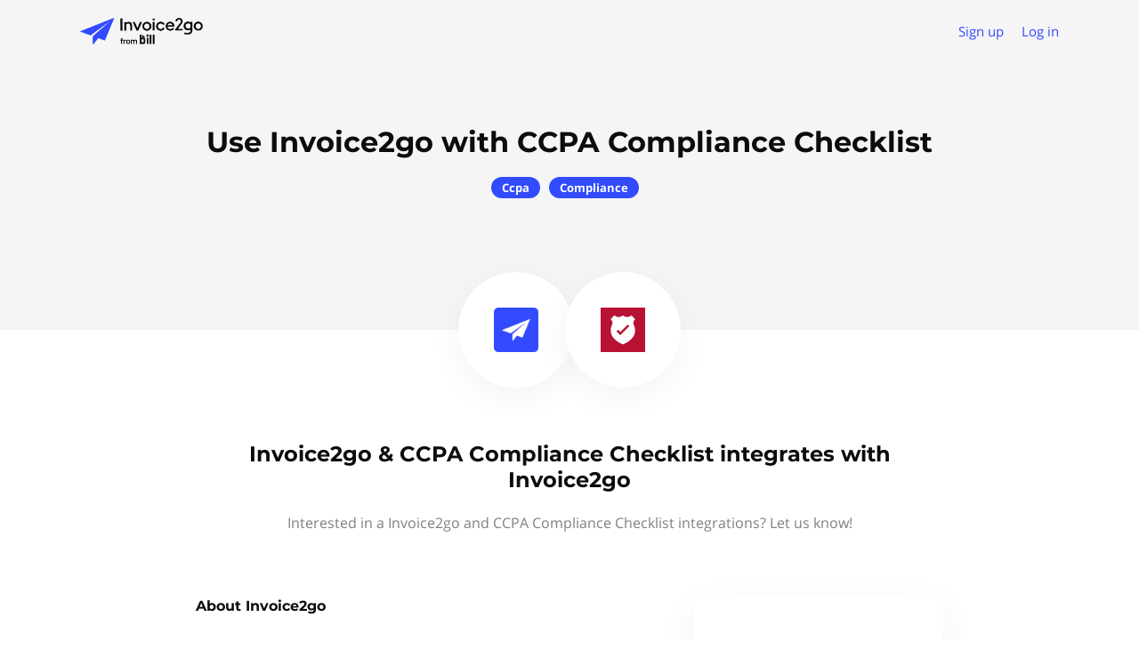

--- FILE ---
content_type: text/css
request_url: https://i.2go.com/integrations/apideck-ecosystem.css
body_size: 740
content:
:root {
  --primaryTextColor: #0c0c0d;
  --secondaryTextColor: #565a5c;
  --reversedTextColor: #ffffff;
  --primaryBackgroundColor: #ffffff;
  --secondaryBackgroundColor: #f5f5f6;
  --primaryActionColor: #324bff;
  --tertiaryButtonColor: #324bff;
  --placeholderTextColor: #d7dadb;
  --informationSupportColor: #324bff;
  --focusStateColor: #324bff;
}

.content-container ::placeholder {
  color: var(--placeholderTextColor);
  opacity: 1; /* Firefox */
}

.content-container h4 {
  color: var(--primaryTextColor);
}

.content-container .button,
.listing-page .button,
.form-container .button {
  border: 1px solid var(--primaryActionColor);
  background-color: var(--primaryActionColor);
  color: var(--reversedTextColor);
}

/**
 * Top navigation
 */
.content-container .nav-container ul.menu li a {
  color: var(--tertiaryButtonColor);
}

/**
 * Masthead
 */
.content-container .masthead {
  background-color: var(--secondaryBackgroundColor);
}

.content-container .masthead h1 {
  color: var(--primaryTextColor);
}

.content-container .masthead h2 {
  color: var(--secondaryTextColor);
}

/**
 * Body
 */
.content-container .page-body,
body {
  background-color: var(--primaryBackgroundColor);
}

/**
 * Sidebar
 */
.content-container .sidebar ul li a {
  color: var(--tertiaryButtonColor);
}

.content-container .sidebar ul li a.active{
  color: var(--tertiaryButtonColor);
}

.content-container .sidebar ul:not(.developers) li a.active {
  font-weight: 900;
}

.content-container .sidebar .integration-request-container body {
  color: var(--secondaryTextColor);
}

/**
 * Listings
 */

.content-container .listings .grid-section-header .all-link a {
  color: var(--tertiaryButtonColor);
}

.content-container .listings .grid-section-header h3 {
  color: var(--secondaryTextColor);
}

.content-container .listing-card .category {
  color: var(--secondaryTextColor);
}

.content-container .listing-card .name {
  color: var(--primaryTextColor);
}

.content-container .listing-card .listing-link:hover {
  border-color: var(--focusStateColor);
}

.content-container .listing-card .listing-link .action {
  color: var(--tertiaryButtonColor);
}

.content-container .listing-content .upcoming {
  background-color: var(--informationSupportColor);
}

.content-container .listing-card .badges {
  display: none;
}

/**
 * CTA
 */
.cta {
  display: none;
}

/**
 * Individual listing
 */
 .listing-page .sidebar .install-buttons .button:nth-child(1){
  background-color: var(--primaryActionColor);
  color: var(--reversedTextColor);
}

.listing-page .content-container .sidebar .links a {
  color: var(--tertiaryButtonColor);
}

.listing-page .content-container .breadcrumbs li a {
  color: var(--secondaryTextColor);
}

.listing-page .content-container .breadcrumbs li:last-child a {
  color: var(--tertiaryButtonColor);
}

.listing-page .content-container .listing-page .sidebar h4 {
  color: var(--secondaryTextColor);
}

.listing-page .content-container .pill {
  background-color: var(--primaryActionColor);
  color: var(--reversedTextColor);
}

.listing-page .content-container .title,
.listing-page .content-container .subtitle {
  color: var(--primaryTextColor);
}

.listing-page .content-container .listing-body .markdown {
  color: var(--secondaryTextColor);
}

.listing-page .content-container .listing-body h2 {
  color: var(--primaryTextColor);
}

.listing-page .content-container section.light h3 {
  color: var(--primaryTextColor);
}

/**
 * Form
 */
.form-container .message-small {
  color: var(--secondaryTextColor);
}
.form-container .message-small a {
  color: var(--tertiaryButtonColor);
}

.form-container .description {
  color: var(--secondaryTextColor);
}

.form-container label {
  color: var(--primaryTextColor);
}

.form-container .checkbox label a {
  color: var(--tertiaryButtonColor);
}
.form-container.partner-request button,
.form-container.partner-request button:disabled {
  border: 1px solid var(--primaryActionColor);
  background-color: var(--primaryActionColor);
  color: var(--reversedTextColor);
}

.form-container .input-message a {
  color: var(--tertiaryButtonColor);
}

.form-container .checkbox .fake-checkbox.active {
  background-color: var(--primaryActionColor);
}